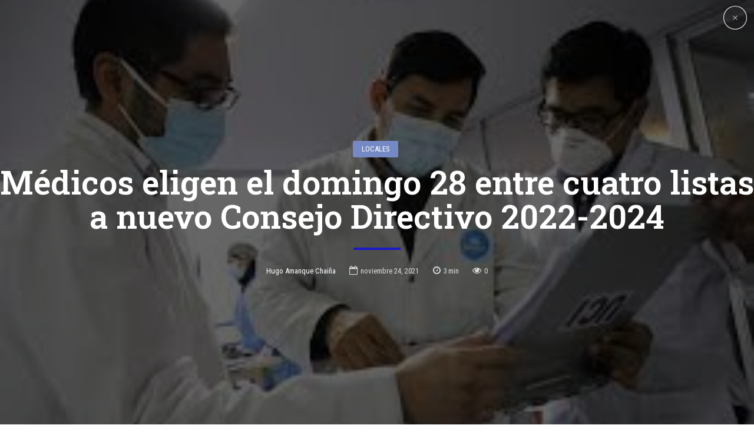

--- FILE ---
content_type: text/html; charset=utf-8
request_url: https://www.google.com/recaptcha/api2/aframe
body_size: 249
content:
<!DOCTYPE HTML><html><head><meta http-equiv="content-type" content="text/html; charset=UTF-8"></head><body><script nonce="zsLrhxqTbnL245fKhObpRA">/** Anti-fraud and anti-abuse applications only. See google.com/recaptcha */ try{var clients={'sodar':'https://pagead2.googlesyndication.com/pagead/sodar?'};window.addEventListener("message",function(a){try{if(a.source===window.parent){var b=JSON.parse(a.data);var c=clients[b['id']];if(c){var d=document.createElement('img');d.src=c+b['params']+'&rc='+(localStorage.getItem("rc::a")?sessionStorage.getItem("rc::b"):"");window.document.body.appendChild(d);sessionStorage.setItem("rc::e",parseInt(sessionStorage.getItem("rc::e")||0)+1);localStorage.setItem("rc::h",'1769263397316');}}}catch(b){}});window.parent.postMessage("_grecaptcha_ready", "*");}catch(b){}</script></body></html>